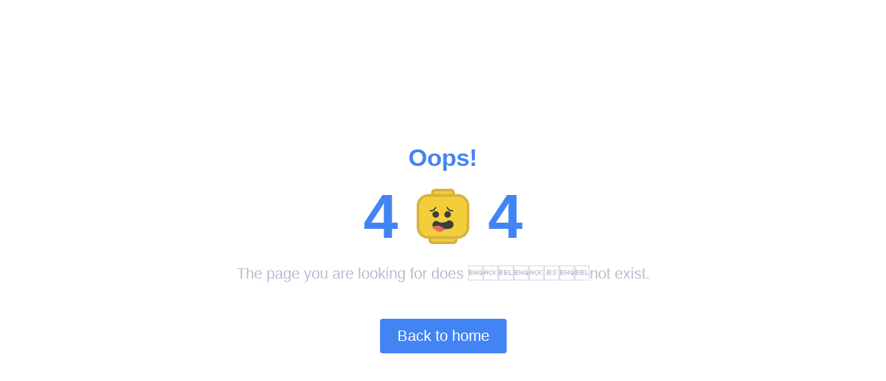

--- FILE ---
content_type: text/html; charset=utf-8
request_url: http://qdcontainerhouse.com/info/1044/22135.htm
body_size: 2009
content:
<style>
    /* ==========================================================================
   Base Styles - ! HTML5 Boilerplate v5.0 | MIT License | //h5bp.com/ 
   ========================================================================== */

html,
body {
  width: 100%;
  height: 100%;
  margin: 0;
  padding: 0;
}

::-moz-selection {
  background: #b3d4fc;
  text-shadow: none;
}

::selection {
  background: #b3d4fc;
  text-shadow: none;
}

a{
  color: #4384F5;
  text-decoration: none;
}

a:hover{
  opacity: 0.8;
}

svg {
  vertical-align: middle;
}


/* ==========================================================================
   Main Styles
   ========================================================================== */

.container {
  display: table;
  font-family: 'Open Sans', sans-serif;
  height: 100%;
  width: 100%;
  background: #fff;
}

.content{
  display: table-cell;
  font-size: 22px;
  text-align: center;
  vertical-align: middle;
  padding: 40px 30px;
}

.inner-wrapper{
  display: inline-block;
}

.top-title{
  color: #4384F5;
  font-size: 35px;
  font-weight: 700;
  margin-bottom: 25px;
}

.main-title{
  line-height: 0;
  font-size: 90px;
  font-weight: 800;
  color: #4384F5;
}

.svg-wrap{
  display: inline-block;
  font-size: 0;
  vertical-align: super;
}

#lego{
  padding: 5px;
}

.blurb{
  margin-top: 30px;
  color: #B6BECC;
}

.lego-btn{
  background: #4384F5;
  border-radius: 4px;
  color: #fff;
  display: inline-block;
  margin-top: 30px;
  padding: 12px 25px;
}

/* ==========================================================================
   Media Queries
   ========================================================================== */



@media only screen and (max-width: 440px){

  .main-title{
    font-size: 60px;
  }

  #lego{
    width: 50px;
    height: 55px;
    padding: 10px 5px;
  }
  
  .blurb,
  .lego-btn{
    font-size: 18px;
  }


}
</style>

<div   id="c13mspk4u7"    class="container">
            
    <div   id="c13mspk4u7"    class="content">
  
      
      <div   id="c13mspk4u7"    class="inner-wrapper">
        <div   id="c13mspk4u7"    class="top-title">Oops!</div>
  
        <div   id="c13mspk4u7"    class="main-title">
          4
          <span class="svg-wrap">
            <svg width="80px" height="80px" viewBox="0 0 40 42" version="1.1" xmlns="//www.w3.org/2000/svg" xmlns:xlink="//www.w3.org/1999/xlink" xmlns:sketch="//www.bohemiancoding.com/sketch/ns">
              <title>&#76;&#101;&#103;&#111;&#32;&#104;&#101;&#97;&#100;</title>

              <defs>
                <path id="path-1" d="M14.00976,6.04673974 C15.1748273,5.5908863 16,4.45702525 16,3.13043478 C16,1.40154339 14.5984566,0 12.8695652,0 C12.0080647,0 11.2278445,0.348002376 10.6618113,0.911100458 C10.5772973,0.939953572 10.4903214,0.971146886 10.4008152,1.00475543 C5.57957133,2.8150777 4.24944679,0.347826087 3.13043478,0.347826087 C1.40154339,0.347826087 0,1.74936948 0,3.47826087 C0,5.20715226 1.40154339,6.60869565 3.13043478,6.60869565 C4.46967336,6.60869565 12.3802688,6.97312235 14.00976,6.04673974 L14.00976,6.04673974 Z"></path>
              </defs>
              <g id="Page-1" stroke="none" stroke-width="1" fill="none" fill-rule="evenodd" sketch:type="MSPage">
                <g id="Lego-head" sketch:type="MSLayerGroup" transform="translate(1.000000, 1.000000)">
                  <g id="Lego">
                    <g id="404-Page">
                      <g id="Group">
                        <g id="Lego-head">
                          <rect id="head-bottom" stroke="#D8B140" stroke-width="2" fill="#F4CD3B" sketch:type="MSShapeGroup" x="9" y="29" width="20" height="11" rx="2"></rect>
                          <rect id="head-top" stroke="#D8B140" stroke-width="2" fill="#F4CD3B" sketch:type="MSShapeGroup" x="11" y="0" width="16" height="11" rx="2"></rect>
                          <rect id="head" stroke="#D8B140" stroke-width="2" fill="#F4CD3B" sketch:type="MSShapeGroup" x="0" y="4" width="38" height="32" rx="8"></rect>
                          <g id="mouth" transform="translate(11.000000, 23.000000)">
                            <g id="mask-2" fill="#FFFFFF" sketch:type="MSShapeGroup">
                              <path d="M14.00976,6.04673974 C15.1748273,5.5908863 16,4.45702525 16,3.13043478 C16,1.40154339 14.5984566,0 12.8695652,0 C12.0080647,0 11.2278445,0.348002376 10.6618113,0.911100458 C10.5772973,0.939953572 10.4903214,0.971146886 10.4008152,1.00475543 C5.57957133,2.8150777 4.24944679,0.347826087 3.13043478,0.347826087 C1.40154339,0.347826087 0,1.74936948 0,3.47826087 C0,5.20715226 1.40154339,6.60869565 3.13043478,6.60869565 C4.46967336,6.60869565 12.3802688,6.97312235 14.00976,6.04673974 L14.00976,6.04673974 Z" id="path-1"></path>
                            </g>
                            <g id="Mask" fill="#3D3D3D" sketch:type="MSShapeGroup">
                              <path d="M14.00976,6.04673974 C15.1748273,5.5908863 16,4.45702525 16,3.13043478 C16,1.40154339 14.5984566,0 12.8695652,0 C12.0080647,0 11.2278445,0.348002376 10.6618113,0.911100458 C10.5772973,0.939953572 10.4903214,0.971146886 10.4008152,1.00475543 C5.57957133,2.8150777 4.24944679,0.347826087 3.13043478,0.347826087 C1.40154339,0.347826087 0,1.74936948 0,3.47826087 C0,5.20715226 1.40154339,6.60869565 3.13043478,6.60869565 C4.46967336,6.60869565 12.3802688,6.97312235 14.00976,6.04673974 L14.00976,6.04673974 Z" id="path-1"></path>
                            </g>
                            <g id="Oval-25-Clipped">
                              <mask id="mask-2" sketch:name="path-1" fill="white">
                                <use xlink:href="#path-1"></use>
                              </mask>
                              <g id="path-1"></g>
                              <path d="M2.90917969,7.67480469 C5.90917969,9.95019531 8.99755822,7.576474 8.99755822,6.74804688 C8.99755822,5.91961975 6.209139,4 4,4 C1.790861,4 2.8444044e-16,4.67157288 2.8444044e-16,5.5 C2.8444044e-16,6.32842712 -0.0908203125,5.39941406 2.90917969,7.67480469 L2.90917969,7.67480469 Z" id="Oval-25" fill="#EA6767" sketch:type="MSShapeGroup" mask="url(#mask-2)"></path>
                            </g>
                          </g>
                          <circle id="e-r" fill="#3D3D3D" sketch:type="MSShapeGroup" cx="13.5" cy="18.5" r="2.5"></circle>
                          <circle id="e-l" fill="#3D3D3D" sketch:type="MSShapeGroup" cx="22.5" cy="18.5" r="2.5"></circle>
                          <path d="M9,15.7883986 C9,15.7883986 11.0517578,11.8870314 13.6416016,13.3137892" id="e-l" stroke="#3D3D3D" sketch:type="MSShapeGroup" transform="translate(11.320801, 14.394199) scale(-1, -1) translate(-11.320801, -14.394199) "></path>
                          <path d="M26.6416016,15.7883986 C26.6416016,15.7883986 24.5898438,11.8870314 22,13.3137892" id="e-r" stroke="#3D3D3D" sketch:type="MSShapeGroup" transform="translate(24.320801, 14.394199) scale(-1, -1) translate(-24.320801, -14.394199) "></path>
                        </g>
                      </g>
                    </g>
                  </g>
                </g>
              </g>
            </svg>
          </span>
          4
        </div>
      </div>
  
      
      <p class="blurb">
        The page you are looking for does not exist. 
       
      </p>
  
      <a href="/"  class="lego-btn">Back to home</a>
  
    </div>
  
  </div>